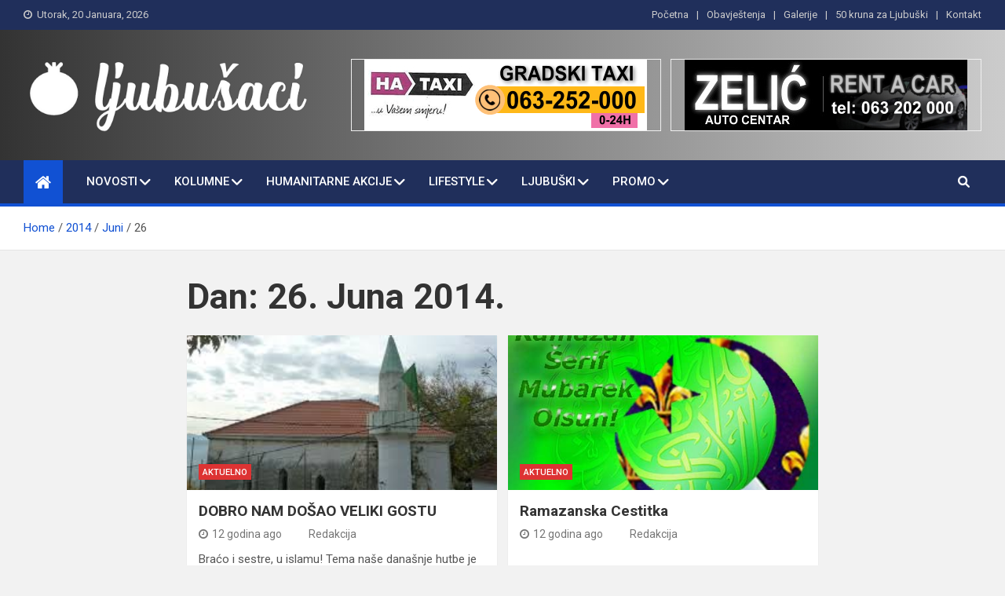

--- FILE ---
content_type: text/html; charset=UTF-8
request_url: https://ljubusaci.com/2014/06/26/
body_size: 11871
content:
<!doctype html>
<html lang="bs-BA">
<head>
	<meta charset="UTF-8">
	<meta name="viewport" content="width=device-width, initial-scale=1, shrink-to-fit=no">
	<link rel="profile" href="https://gmpg.org/xfn/11">

	<title>26 Juna, 2014 &#8211; Ljubušaci</title>
<meta name='robots' content='max-image-preview:large' />
<link rel='dns-prefetch' href='//fonts.googleapis.com' />
<link rel='dns-prefetch' href='//m9m6e2w5.stackpathcdn.com' />
<link rel='dns-prefetch' href='//cdn.shareaholic.net' />
<link rel='dns-prefetch' href='//www.shareaholic.net' />
<link rel='dns-prefetch' href='//analytics.shareaholic.com' />
<link rel='dns-prefetch' href='//recs.shareaholic.com' />
<link rel='dns-prefetch' href='//partner.shareaholic.com' />
<link rel="alternate" type="application/rss+xml" title="Ljubušaci &raquo; novosti" href="https://ljubusaci.com/feed/" />
<!-- Shareaholic - https://www.shareaholic.com -->
<link rel='preload' href='//cdn.shareaholic.net/assets/pub/shareaholic.js' as='script'/>
<script data-no-minify='1' data-cfasync='false'>
_SHR_SETTINGS = {"endpoints":{"local_recs_url":"https:\/\/ljubusaci.com\/wp-admin\/admin-ajax.php?action=shareaholic_permalink_related","ajax_url":"https:\/\/ljubusaci.com\/wp-admin\/admin-ajax.php","share_counts_url":"https:\/\/ljubusaci.com\/wp-admin\/admin-ajax.php?action=shareaholic_share_counts_api"},"site_id":"57ea9eeacc57f30cf0157991f9986350"};
</script>
<script data-no-minify='1' data-cfasync='false' src='//cdn.shareaholic.net/assets/pub/shareaholic.js' data-shr-siteid='57ea9eeacc57f30cf0157991f9986350' async ></script>

<!-- Shareaholic Content Tags -->
<meta name='shareaholic:site_name' content='Ljubušaci' />
<meta name='shareaholic:language' content='bs-BA' />
<meta name='shareaholic:article_visibility' content='private' />
<meta name='shareaholic:site_id' content='57ea9eeacc57f30cf0157991f9986350' />
<meta name='shareaholic:wp_version' content='9.7.7' />

<!-- Shareaholic Content Tags End -->
<script>
window._wpemojiSettings = {"baseUrl":"https:\/\/s.w.org\/images\/core\/emoji\/14.0.0\/72x72\/","ext":".png","svgUrl":"https:\/\/s.w.org\/images\/core\/emoji\/14.0.0\/svg\/","svgExt":".svg","source":{"concatemoji":"https:\/\/ljubusaci.com\/wp-includes\/js\/wp-emoji-release.min.js?ver=6.2.8"}};
/*! This file is auto-generated */
!function(e,a,t){var n,r,o,i=a.createElement("canvas"),p=i.getContext&&i.getContext("2d");function s(e,t){p.clearRect(0,0,i.width,i.height),p.fillText(e,0,0);e=i.toDataURL();return p.clearRect(0,0,i.width,i.height),p.fillText(t,0,0),e===i.toDataURL()}function c(e){var t=a.createElement("script");t.src=e,t.defer=t.type="text/javascript",a.getElementsByTagName("head")[0].appendChild(t)}for(o=Array("flag","emoji"),t.supports={everything:!0,everythingExceptFlag:!0},r=0;r<o.length;r++)t.supports[o[r]]=function(e){if(p&&p.fillText)switch(p.textBaseline="top",p.font="600 32px Arial",e){case"flag":return s("\ud83c\udff3\ufe0f\u200d\u26a7\ufe0f","\ud83c\udff3\ufe0f\u200b\u26a7\ufe0f")?!1:!s("\ud83c\uddfa\ud83c\uddf3","\ud83c\uddfa\u200b\ud83c\uddf3")&&!s("\ud83c\udff4\udb40\udc67\udb40\udc62\udb40\udc65\udb40\udc6e\udb40\udc67\udb40\udc7f","\ud83c\udff4\u200b\udb40\udc67\u200b\udb40\udc62\u200b\udb40\udc65\u200b\udb40\udc6e\u200b\udb40\udc67\u200b\udb40\udc7f");case"emoji":return!s("\ud83e\udef1\ud83c\udffb\u200d\ud83e\udef2\ud83c\udfff","\ud83e\udef1\ud83c\udffb\u200b\ud83e\udef2\ud83c\udfff")}return!1}(o[r]),t.supports.everything=t.supports.everything&&t.supports[o[r]],"flag"!==o[r]&&(t.supports.everythingExceptFlag=t.supports.everythingExceptFlag&&t.supports[o[r]]);t.supports.everythingExceptFlag=t.supports.everythingExceptFlag&&!t.supports.flag,t.DOMReady=!1,t.readyCallback=function(){t.DOMReady=!0},t.supports.everything||(n=function(){t.readyCallback()},a.addEventListener?(a.addEventListener("DOMContentLoaded",n,!1),e.addEventListener("load",n,!1)):(e.attachEvent("onload",n),a.attachEvent("onreadystatechange",function(){"complete"===a.readyState&&t.readyCallback()})),(e=t.source||{}).concatemoji?c(e.concatemoji):e.wpemoji&&e.twemoji&&(c(e.twemoji),c(e.wpemoji)))}(window,document,window._wpemojiSettings);
</script>
<style>
img.wp-smiley,
img.emoji {
	display: inline !important;
	border: none !important;
	box-shadow: none !important;
	height: 1em !important;
	width: 1em !important;
	margin: 0 0.07em !important;
	vertical-align: -0.1em !important;
	background: none !important;
	padding: 0 !important;
}
</style>
	<link rel='stylesheet' id='kento-like-post-style-css' href='https://ljubusaci.com/wp-content/plugins/kento-post-view-counter/css/style.css?ver=6.2.8' media='all' />
<link rel='stylesheet' id='kento-like-post-date-style-css' href='https://ljubusaci.com/wp-content/plugins/kento-post-view-counter/css/jquery-ui.css?ver=6.2.8' media='all' />
<link rel='stylesheet' id='wp-block-library-css' href='https://ljubusaci.com/wp-includes/css/dist/block-library/style.min.css?ver=6.2.8' media='all' />
<link rel='stylesheet' id='classic-theme-styles-css' href='https://ljubusaci.com/wp-includes/css/classic-themes.min.css?ver=6.2.8' media='all' />
<style id='global-styles-inline-css'>
body{--wp--preset--color--black: #000000;--wp--preset--color--cyan-bluish-gray: #abb8c3;--wp--preset--color--white: #ffffff;--wp--preset--color--pale-pink: #f78da7;--wp--preset--color--vivid-red: #cf2e2e;--wp--preset--color--luminous-vivid-orange: #ff6900;--wp--preset--color--luminous-vivid-amber: #fcb900;--wp--preset--color--light-green-cyan: #7bdcb5;--wp--preset--color--vivid-green-cyan: #00d084;--wp--preset--color--pale-cyan-blue: #8ed1fc;--wp--preset--color--vivid-cyan-blue: #0693e3;--wp--preset--color--vivid-purple: #9b51e0;--wp--preset--gradient--vivid-cyan-blue-to-vivid-purple: linear-gradient(135deg,rgba(6,147,227,1) 0%,rgb(155,81,224) 100%);--wp--preset--gradient--light-green-cyan-to-vivid-green-cyan: linear-gradient(135deg,rgb(122,220,180) 0%,rgb(0,208,130) 100%);--wp--preset--gradient--luminous-vivid-amber-to-luminous-vivid-orange: linear-gradient(135deg,rgba(252,185,0,1) 0%,rgba(255,105,0,1) 100%);--wp--preset--gradient--luminous-vivid-orange-to-vivid-red: linear-gradient(135deg,rgba(255,105,0,1) 0%,rgb(207,46,46) 100%);--wp--preset--gradient--very-light-gray-to-cyan-bluish-gray: linear-gradient(135deg,rgb(238,238,238) 0%,rgb(169,184,195) 100%);--wp--preset--gradient--cool-to-warm-spectrum: linear-gradient(135deg,rgb(74,234,220) 0%,rgb(151,120,209) 20%,rgb(207,42,186) 40%,rgb(238,44,130) 60%,rgb(251,105,98) 80%,rgb(254,248,76) 100%);--wp--preset--gradient--blush-light-purple: linear-gradient(135deg,rgb(255,206,236) 0%,rgb(152,150,240) 100%);--wp--preset--gradient--blush-bordeaux: linear-gradient(135deg,rgb(254,205,165) 0%,rgb(254,45,45) 50%,rgb(107,0,62) 100%);--wp--preset--gradient--luminous-dusk: linear-gradient(135deg,rgb(255,203,112) 0%,rgb(199,81,192) 50%,rgb(65,88,208) 100%);--wp--preset--gradient--pale-ocean: linear-gradient(135deg,rgb(255,245,203) 0%,rgb(182,227,212) 50%,rgb(51,167,181) 100%);--wp--preset--gradient--electric-grass: linear-gradient(135deg,rgb(202,248,128) 0%,rgb(113,206,126) 100%);--wp--preset--gradient--midnight: linear-gradient(135deg,rgb(2,3,129) 0%,rgb(40,116,252) 100%);--wp--preset--duotone--dark-grayscale: url('#wp-duotone-dark-grayscale');--wp--preset--duotone--grayscale: url('#wp-duotone-grayscale');--wp--preset--duotone--purple-yellow: url('#wp-duotone-purple-yellow');--wp--preset--duotone--blue-red: url('#wp-duotone-blue-red');--wp--preset--duotone--midnight: url('#wp-duotone-midnight');--wp--preset--duotone--magenta-yellow: url('#wp-duotone-magenta-yellow');--wp--preset--duotone--purple-green: url('#wp-duotone-purple-green');--wp--preset--duotone--blue-orange: url('#wp-duotone-blue-orange');--wp--preset--font-size--small: 13px;--wp--preset--font-size--medium: 20px;--wp--preset--font-size--large: 36px;--wp--preset--font-size--x-large: 42px;--wp--preset--spacing--20: 0.44rem;--wp--preset--spacing--30: 0.67rem;--wp--preset--spacing--40: 1rem;--wp--preset--spacing--50: 1.5rem;--wp--preset--spacing--60: 2.25rem;--wp--preset--spacing--70: 3.38rem;--wp--preset--spacing--80: 5.06rem;--wp--preset--shadow--natural: 6px 6px 9px rgba(0, 0, 0, 0.2);--wp--preset--shadow--deep: 12px 12px 50px rgba(0, 0, 0, 0.4);--wp--preset--shadow--sharp: 6px 6px 0px rgba(0, 0, 0, 0.2);--wp--preset--shadow--outlined: 6px 6px 0px -3px rgba(255, 255, 255, 1), 6px 6px rgba(0, 0, 0, 1);--wp--preset--shadow--crisp: 6px 6px 0px rgba(0, 0, 0, 1);}:where(.is-layout-flex){gap: 0.5em;}body .is-layout-flow > .alignleft{float: left;margin-inline-start: 0;margin-inline-end: 2em;}body .is-layout-flow > .alignright{float: right;margin-inline-start: 2em;margin-inline-end: 0;}body .is-layout-flow > .aligncenter{margin-left: auto !important;margin-right: auto !important;}body .is-layout-constrained > .alignleft{float: left;margin-inline-start: 0;margin-inline-end: 2em;}body .is-layout-constrained > .alignright{float: right;margin-inline-start: 2em;margin-inline-end: 0;}body .is-layout-constrained > .aligncenter{margin-left: auto !important;margin-right: auto !important;}body .is-layout-constrained > :where(:not(.alignleft):not(.alignright):not(.alignfull)){max-width: var(--wp--style--global--content-size);margin-left: auto !important;margin-right: auto !important;}body .is-layout-constrained > .alignwide{max-width: var(--wp--style--global--wide-size);}body .is-layout-flex{display: flex;}body .is-layout-flex{flex-wrap: wrap;align-items: center;}body .is-layout-flex > *{margin: 0;}:where(.wp-block-columns.is-layout-flex){gap: 2em;}.has-black-color{color: var(--wp--preset--color--black) !important;}.has-cyan-bluish-gray-color{color: var(--wp--preset--color--cyan-bluish-gray) !important;}.has-white-color{color: var(--wp--preset--color--white) !important;}.has-pale-pink-color{color: var(--wp--preset--color--pale-pink) !important;}.has-vivid-red-color{color: var(--wp--preset--color--vivid-red) !important;}.has-luminous-vivid-orange-color{color: var(--wp--preset--color--luminous-vivid-orange) !important;}.has-luminous-vivid-amber-color{color: var(--wp--preset--color--luminous-vivid-amber) !important;}.has-light-green-cyan-color{color: var(--wp--preset--color--light-green-cyan) !important;}.has-vivid-green-cyan-color{color: var(--wp--preset--color--vivid-green-cyan) !important;}.has-pale-cyan-blue-color{color: var(--wp--preset--color--pale-cyan-blue) !important;}.has-vivid-cyan-blue-color{color: var(--wp--preset--color--vivid-cyan-blue) !important;}.has-vivid-purple-color{color: var(--wp--preset--color--vivid-purple) !important;}.has-black-background-color{background-color: var(--wp--preset--color--black) !important;}.has-cyan-bluish-gray-background-color{background-color: var(--wp--preset--color--cyan-bluish-gray) !important;}.has-white-background-color{background-color: var(--wp--preset--color--white) !important;}.has-pale-pink-background-color{background-color: var(--wp--preset--color--pale-pink) !important;}.has-vivid-red-background-color{background-color: var(--wp--preset--color--vivid-red) !important;}.has-luminous-vivid-orange-background-color{background-color: var(--wp--preset--color--luminous-vivid-orange) !important;}.has-luminous-vivid-amber-background-color{background-color: var(--wp--preset--color--luminous-vivid-amber) !important;}.has-light-green-cyan-background-color{background-color: var(--wp--preset--color--light-green-cyan) !important;}.has-vivid-green-cyan-background-color{background-color: var(--wp--preset--color--vivid-green-cyan) !important;}.has-pale-cyan-blue-background-color{background-color: var(--wp--preset--color--pale-cyan-blue) !important;}.has-vivid-cyan-blue-background-color{background-color: var(--wp--preset--color--vivid-cyan-blue) !important;}.has-vivid-purple-background-color{background-color: var(--wp--preset--color--vivid-purple) !important;}.has-black-border-color{border-color: var(--wp--preset--color--black) !important;}.has-cyan-bluish-gray-border-color{border-color: var(--wp--preset--color--cyan-bluish-gray) !important;}.has-white-border-color{border-color: var(--wp--preset--color--white) !important;}.has-pale-pink-border-color{border-color: var(--wp--preset--color--pale-pink) !important;}.has-vivid-red-border-color{border-color: var(--wp--preset--color--vivid-red) !important;}.has-luminous-vivid-orange-border-color{border-color: var(--wp--preset--color--luminous-vivid-orange) !important;}.has-luminous-vivid-amber-border-color{border-color: var(--wp--preset--color--luminous-vivid-amber) !important;}.has-light-green-cyan-border-color{border-color: var(--wp--preset--color--light-green-cyan) !important;}.has-vivid-green-cyan-border-color{border-color: var(--wp--preset--color--vivid-green-cyan) !important;}.has-pale-cyan-blue-border-color{border-color: var(--wp--preset--color--pale-cyan-blue) !important;}.has-vivid-cyan-blue-border-color{border-color: var(--wp--preset--color--vivid-cyan-blue) !important;}.has-vivid-purple-border-color{border-color: var(--wp--preset--color--vivid-purple) !important;}.has-vivid-cyan-blue-to-vivid-purple-gradient-background{background: var(--wp--preset--gradient--vivid-cyan-blue-to-vivid-purple) !important;}.has-light-green-cyan-to-vivid-green-cyan-gradient-background{background: var(--wp--preset--gradient--light-green-cyan-to-vivid-green-cyan) !important;}.has-luminous-vivid-amber-to-luminous-vivid-orange-gradient-background{background: var(--wp--preset--gradient--luminous-vivid-amber-to-luminous-vivid-orange) !important;}.has-luminous-vivid-orange-to-vivid-red-gradient-background{background: var(--wp--preset--gradient--luminous-vivid-orange-to-vivid-red) !important;}.has-very-light-gray-to-cyan-bluish-gray-gradient-background{background: var(--wp--preset--gradient--very-light-gray-to-cyan-bluish-gray) !important;}.has-cool-to-warm-spectrum-gradient-background{background: var(--wp--preset--gradient--cool-to-warm-spectrum) !important;}.has-blush-light-purple-gradient-background{background: var(--wp--preset--gradient--blush-light-purple) !important;}.has-blush-bordeaux-gradient-background{background: var(--wp--preset--gradient--blush-bordeaux) !important;}.has-luminous-dusk-gradient-background{background: var(--wp--preset--gradient--luminous-dusk) !important;}.has-pale-ocean-gradient-background{background: var(--wp--preset--gradient--pale-ocean) !important;}.has-electric-grass-gradient-background{background: var(--wp--preset--gradient--electric-grass) !important;}.has-midnight-gradient-background{background: var(--wp--preset--gradient--midnight) !important;}.has-small-font-size{font-size: var(--wp--preset--font-size--small) !important;}.has-medium-font-size{font-size: var(--wp--preset--font-size--medium) !important;}.has-large-font-size{font-size: var(--wp--preset--font-size--large) !important;}.has-x-large-font-size{font-size: var(--wp--preset--font-size--x-large) !important;}
.wp-block-navigation a:where(:not(.wp-element-button)){color: inherit;}
:where(.wp-block-columns.is-layout-flex){gap: 2em;}
.wp-block-pullquote{font-size: 1.5em;line-height: 1.6;}
</style>
<link rel='stylesheet' id='contact-form-7-css' href='https://ljubusaci.com/wp-content/plugins/contact-form-7/includes/css/styles.css?ver=5.7.6' media='all' />
<link rel='stylesheet' id='ssb-front-css-css' href='https://ljubusaci.com/wp-content/plugins/simple-social-buttons/assets/css/front.css?ver=4.1.1' media='all' />
<link rel='stylesheet' id='bootstrap-style-css' href='https://ljubusaci.com/wp-content/themes/magazinenp/assets/vendor/bootstrap/css/bootstrap.min.css?ver=4.0.0' media='all' />
<link rel='stylesheet' id='font-awesome-style-css' href='https://ljubusaci.com/wp-content/themes/magazinenp/assets/vendor/font-awesome/css/font-awesome.css?ver=6.2.8' media='all' />
<link rel='stylesheet' id='magazinenp-google-fonts-css' href='//fonts.googleapis.com/css?family=Roboto%3A100%2C300%2C300i%2C400%2C400i%2C500%2C500i%2C700%2C700i&#038;ver=6.2.8' media='all' />
<link rel='stylesheet' id='owl-carousel-css' href='https://ljubusaci.com/wp-content/themes/magazinenp/assets/vendor/owl-carousel/owl.carousel.min.css?ver=2.3.4' media='all' />
<link rel='stylesheet' id='magazinenp-main-style-css' href='https://ljubusaci.com/wp-content/themes/magazinenp/assets/css/magazinenp.css?ver=1.1.13' media='all' />
<link rel='stylesheet' id='magazinenp-style-css' href='https://ljubusaci.com/wp-content/themes/magazinenp/style.css?ver=6.2.8' media='all' />
<script src='https://ljubusaci.com/wp-includes/js/jquery/jquery.min.js?ver=3.6.4' id='jquery-core-js'></script>
<script src='https://ljubusaci.com/wp-includes/js/jquery/jquery-migrate.min.js?ver=3.4.0' id='jquery-migrate-js'></script>
<script id='jquery-js-after'>
jQuery(document).ready(function() {
	jQuery(".9065eb46c6203cfa08d0275a8af06251").click(function() {
		jQuery.post(
			"https://ljubusaci.com/wp-admin/admin-ajax.php", {
				"action": "quick_adsense_onpost_ad_click",
				"quick_adsense_onpost_ad_index": jQuery(this).attr("data-index"),
				"quick_adsense_nonce": "49964b7f1c",
			}, function(response) { }
		);
	});
});
</script>
<script id='kento_pvc_js-js-extra'>
var kento_pvc_ajax = {"kento_pvc_ajaxurl":"https:\/\/ljubusaci.com\/wp-admin\/admin-ajax.php"};
</script>
<script src='https://ljubusaci.com/wp-content/plugins/kento-post-view-counter/js/kento-pvc.js?ver=6.2.8' id='kento_pvc_js-js'></script>
<script src='https://ljubusaci.com/wp-content/plugins/kento-post-view-counter/js/google-chart-jsapi.js?ver=6.2.8' id='google-chart-jsapi-js'></script>
<script src='https://ljubusaci.com/wp-content/plugins/simple-social-buttons/assets/js/frontend-blocks.js?ver=4.1.1' id='ssb-blocks-front-js-js'></script>
<script id='ssb-front-js-js-extra'>
var SSB = {"ajax_url":"https:\/\/ljubusaci.com\/wp-admin\/admin-ajax.php","fb_share_nonce":"2687f69ccd"};
</script>
<script src='https://ljubusaci.com/wp-content/plugins/simple-social-buttons/assets/js/front.js?ver=4.1.1' id='ssb-front-js-js'></script>
<link rel="https://api.w.org/" href="https://ljubusaci.com/wp-json/" /><link rel="EditURI" type="application/rsd+xml" title="RSD" href="https://ljubusaci.com/xmlrpc.php?rsd" />
<link rel="wlwmanifest" type="application/wlwmanifest+xml" href="https://ljubusaci.com/wp-includes/wlwmanifest.xml" />
<meta name="generator" content="WordPress 6.2.8" />
<script async src="https://pagead2.googlesyndication.com/pagead/js/adsbygoogle.js?client=ca-pub-4737186689443550" crossorigin="anonymous"></script> <style media="screen">

		.simplesocialbuttons.simplesocialbuttons_inline .ssb-fb-like {
	  margin: ;
	}
		 /*inline margin*/
	
	
	
	
	
		.simplesocialbuttons.simplesocialbuttons_inline.simplesocial-round-icon button{
	  margin: ;
	}

	
			 /*margin-digbar*/

	
	
	
	
	
	
	
</style>

<!-- Open Graph Meta Tags generated by Simple Social Buttons 4.1.1 -->
<meta property="og:title" content="DOBRO NAM DOŠAO VELIKI GOSTU - Ljubušaci" />
<meta property="og:description" content="Braćo i sestre, u islamu! Tema naše današnje hutbe je Dobro nam došao veliki gostu! Ista je sama po sebi određena, obzirom da sa akšamom i teravih-namazom danas inša-Allah ulazimo u mubarek mjesec ramazan, mjesec: Allahove, subhanehu ve te'ala, neizmjerne milosti, mjesec Kur'ana, koji je „uputa svjetovima“, Noći Kadra, koja je vrijednija od hiljadu mjeseci, bitke na Bedru, oslobađanja" />
<meta property="og:url" content="https://ljubusaci.com/2014/06/26/dobro-nam-dosao-veliki-gostu/" />
<meta property="og:site_name" content="Ljubušaci" />
<meta property="og:image" content="https://ljubusaci.com/wp-content/uploads/2014/06/goyul.jpg" />
<meta name="twitter:card" content="summary_large_image" />
<meta name="twitter:description" content="Braćo i sestre, u islamu! Tema naše današnje hutbe je Dobro nam došao veliki gostu! Ista je sama po sebi određena, obzirom da sa akšamom i teravih-namazom danas inša-Allah ulazimo u mubarek mjesec ramazan, mjesec: Allahove, subhanehu ve te'ala, neizmjerne milosti, mjesec Kur'ana, koji je „uputa svjetovima“, Noći Kadra, koja je vrijednija od hiljadu mjeseci, bitke na Bedru, oslobađanja" />
<meta name="twitter:title" content="DOBRO NAM DOŠAO VELIKI GOSTU - Ljubušaci" />
<meta property="twitter:image" content="https://ljubusaci.com/wp-content/uploads/2014/06/goyul.jpg" />

        <style class="magazinenp-dynamic-css">

            .mnp-category-item.mnp-cat-17{background-color:#dd3333!important}.mnp-category-item.mnp-cat-17:hover{background-color:#ab0101!important}.mnp-category-item.mnp-cat-18{background-color:#b5af19!important}.mnp-category-item.mnp-cat-18:hover{background-color:#837d00!important}.mnp-category-item.mnp-cat-19{background-color:#9e3900!important}.mnp-category-item.mnp-cat-19:hover{background-color:#6c0700!important}.mnp-category-item.mnp-cat-20{background-color:#385919!important}.mnp-category-item.mnp-cat-20:hover{background-color:#062700!important}.mnp-category-item.mnp-cat-12{background-color:#000000!important}.mnp-category-item.mnp-cat-12:hover{background-color:#000000!important}.mnp-category-item.mnp-cat-21{background-color:#dd9933!important}.mnp-category-item.mnp-cat-21:hover{background-color:#ab6701!important}.mnp-category-item.mnp-cat-55{background-color:#058985!important}.mnp-category-item.mnp-cat-55:hover{background-color:#005753!important}.mnp-category-item.mnp-cat-22{background-color:#757575!important}.mnp-category-item.mnp-cat-22:hover{background-color:#434343!important}.mnp-category-item.mnp-cat-4{background-color:#21aad3!important}.mnp-category-item.mnp-cat-4:hover{background-color:#0078a1!important}.mnp-category-item.mnp-cat-23{background-color:#451172!important}.mnp-category-item.mnp-cat-23:hover{background-color:#130040!important}.mnp-category-item.mnp-cat-70{background-color:#e27434!important}.mnp-category-item.mnp-cat-70:hover{background-color:#b04202!important}.mnp-category-item.mnp-cat-13{background-color:#006363!important}.mnp-category-item.mnp-cat-13:hover{background-color:#003131!important}.mnp-category-item.mnp-cat-16{background-color:#3980bf!important}.mnp-category-item.mnp-cat-16:hover{background-color:#074e8d!important}
        </style>

        		<style>
						.site-title,
			.site-description {
				position: absolute;
				clip: rect(1px, 1px, 1px, 1px);
			}

					</style>
		<style id="sccss">.mnp-mid-header, .mnp-mid-header.mid-header-bg-enable {
    background-color: white;
}
.entry-title, .featured-section .featured-slider .post-block .entry-title, .page-title {
    font-size: 32px;
}

.featured-section .featured-slider .post-block .entry-header {
  background-color: #00000069;
}
.featured-section .mnp-post-boxed.inlined, .featured-section .post-block .entry-header {

  background-color: #112c6c5e;
}
.entry-content p {
    margin-bottom: 35px;
}

.single-post .entry-content p {
    color: #121212;
    font: 19px Telex;
    line-height: 1.7;
    word-wrap: break-word;
}


/* Enter Your Custom CSS Here */
.no-slide-ban-content .caption-title {
    font-size: 16px;
    background-color: rgba(0, 0, 0, 0.5);
    padding: 4px;
  margin-bottom: 0px;
}
.page-header .page-title {
    font-size: 45px;
}
/*
.lSSlideOuter .lSGallery li, .lSSlideOuter .lightSlider > * {
    background: white;
}
.hot-news-wrap .news-title-wrap {
    padding: 10px 5px 10px 15px;
}
*/
.hot-news-slider {
    border-bottom: 1px solid #6d6d6d;
    padding: 17px 0;
    border-top: 1px solid #6d6d6d;
}

.page-template-template-home .site-content {
    margin-top: 5px;
}
.news-block.first-large {
    padding: 7px;
    width: 50%;
    background: #EEEEEE;
  border: 1px solid #6d6d6d;
}
.first-large .news-content {
    margin-top: 15px;
    padding: 10px;
}
#media_image-8 {
    background: #007A3D!important;
    padding: 7px 0px 2px 0px;
}</style></head>

<body data-rsssl=1 class="archive date wp-custom-logo theme-body group-blog title-style4 magazinenp-image-hover-effect-theme_default nosidebar full_width_content_layout hfeed">

<svg xmlns="http://www.w3.org/2000/svg" viewBox="0 0 0 0" width="0" height="0" focusable="false" role="none" style="visibility: hidden; position: absolute; left: -9999px; overflow: hidden;" ><defs><filter id="wp-duotone-dark-grayscale"><feColorMatrix color-interpolation-filters="sRGB" type="matrix" values=" .299 .587 .114 0 0 .299 .587 .114 0 0 .299 .587 .114 0 0 .299 .587 .114 0 0 " /><feComponentTransfer color-interpolation-filters="sRGB" ><feFuncR type="table" tableValues="0 0.49803921568627" /><feFuncG type="table" tableValues="0 0.49803921568627" /><feFuncB type="table" tableValues="0 0.49803921568627" /><feFuncA type="table" tableValues="1 1" /></feComponentTransfer><feComposite in2="SourceGraphic" operator="in" /></filter></defs></svg><svg xmlns="http://www.w3.org/2000/svg" viewBox="0 0 0 0" width="0" height="0" focusable="false" role="none" style="visibility: hidden; position: absolute; left: -9999px; overflow: hidden;" ><defs><filter id="wp-duotone-grayscale"><feColorMatrix color-interpolation-filters="sRGB" type="matrix" values=" .299 .587 .114 0 0 .299 .587 .114 0 0 .299 .587 .114 0 0 .299 .587 .114 0 0 " /><feComponentTransfer color-interpolation-filters="sRGB" ><feFuncR type="table" tableValues="0 1" /><feFuncG type="table" tableValues="0 1" /><feFuncB type="table" tableValues="0 1" /><feFuncA type="table" tableValues="1 1" /></feComponentTransfer><feComposite in2="SourceGraphic" operator="in" /></filter></defs></svg><svg xmlns="http://www.w3.org/2000/svg" viewBox="0 0 0 0" width="0" height="0" focusable="false" role="none" style="visibility: hidden; position: absolute; left: -9999px; overflow: hidden;" ><defs><filter id="wp-duotone-purple-yellow"><feColorMatrix color-interpolation-filters="sRGB" type="matrix" values=" .299 .587 .114 0 0 .299 .587 .114 0 0 .299 .587 .114 0 0 .299 .587 .114 0 0 " /><feComponentTransfer color-interpolation-filters="sRGB" ><feFuncR type="table" tableValues="0.54901960784314 0.98823529411765" /><feFuncG type="table" tableValues="0 1" /><feFuncB type="table" tableValues="0.71764705882353 0.25490196078431" /><feFuncA type="table" tableValues="1 1" /></feComponentTransfer><feComposite in2="SourceGraphic" operator="in" /></filter></defs></svg><svg xmlns="http://www.w3.org/2000/svg" viewBox="0 0 0 0" width="0" height="0" focusable="false" role="none" style="visibility: hidden; position: absolute; left: -9999px; overflow: hidden;" ><defs><filter id="wp-duotone-blue-red"><feColorMatrix color-interpolation-filters="sRGB" type="matrix" values=" .299 .587 .114 0 0 .299 .587 .114 0 0 .299 .587 .114 0 0 .299 .587 .114 0 0 " /><feComponentTransfer color-interpolation-filters="sRGB" ><feFuncR type="table" tableValues="0 1" /><feFuncG type="table" tableValues="0 0.27843137254902" /><feFuncB type="table" tableValues="0.5921568627451 0.27843137254902" /><feFuncA type="table" tableValues="1 1" /></feComponentTransfer><feComposite in2="SourceGraphic" operator="in" /></filter></defs></svg><svg xmlns="http://www.w3.org/2000/svg" viewBox="0 0 0 0" width="0" height="0" focusable="false" role="none" style="visibility: hidden; position: absolute; left: -9999px; overflow: hidden;" ><defs><filter id="wp-duotone-midnight"><feColorMatrix color-interpolation-filters="sRGB" type="matrix" values=" .299 .587 .114 0 0 .299 .587 .114 0 0 .299 .587 .114 0 0 .299 .587 .114 0 0 " /><feComponentTransfer color-interpolation-filters="sRGB" ><feFuncR type="table" tableValues="0 0" /><feFuncG type="table" tableValues="0 0.64705882352941" /><feFuncB type="table" tableValues="0 1" /><feFuncA type="table" tableValues="1 1" /></feComponentTransfer><feComposite in2="SourceGraphic" operator="in" /></filter></defs></svg><svg xmlns="http://www.w3.org/2000/svg" viewBox="0 0 0 0" width="0" height="0" focusable="false" role="none" style="visibility: hidden; position: absolute; left: -9999px; overflow: hidden;" ><defs><filter id="wp-duotone-magenta-yellow"><feColorMatrix color-interpolation-filters="sRGB" type="matrix" values=" .299 .587 .114 0 0 .299 .587 .114 0 0 .299 .587 .114 0 0 .299 .587 .114 0 0 " /><feComponentTransfer color-interpolation-filters="sRGB" ><feFuncR type="table" tableValues="0.78039215686275 1" /><feFuncG type="table" tableValues="0 0.94901960784314" /><feFuncB type="table" tableValues="0.35294117647059 0.47058823529412" /><feFuncA type="table" tableValues="1 1" /></feComponentTransfer><feComposite in2="SourceGraphic" operator="in" /></filter></defs></svg><svg xmlns="http://www.w3.org/2000/svg" viewBox="0 0 0 0" width="0" height="0" focusable="false" role="none" style="visibility: hidden; position: absolute; left: -9999px; overflow: hidden;" ><defs><filter id="wp-duotone-purple-green"><feColorMatrix color-interpolation-filters="sRGB" type="matrix" values=" .299 .587 .114 0 0 .299 .587 .114 0 0 .299 .587 .114 0 0 .299 .587 .114 0 0 " /><feComponentTransfer color-interpolation-filters="sRGB" ><feFuncR type="table" tableValues="0.65098039215686 0.40392156862745" /><feFuncG type="table" tableValues="0 1" /><feFuncB type="table" tableValues="0.44705882352941 0.4" /><feFuncA type="table" tableValues="1 1" /></feComponentTransfer><feComposite in2="SourceGraphic" operator="in" /></filter></defs></svg><svg xmlns="http://www.w3.org/2000/svg" viewBox="0 0 0 0" width="0" height="0" focusable="false" role="none" style="visibility: hidden; position: absolute; left: -9999px; overflow: hidden;" ><defs><filter id="wp-duotone-blue-orange"><feColorMatrix color-interpolation-filters="sRGB" type="matrix" values=" .299 .587 .114 0 0 .299 .587 .114 0 0 .299 .587 .114 0 0 .299 .587 .114 0 0 " /><feComponentTransfer color-interpolation-filters="sRGB" ><feFuncR type="table" tableValues="0.098039215686275 1" /><feFuncG type="table" tableValues="0 0.66274509803922" /><feFuncB type="table" tableValues="0.84705882352941 0.41960784313725" /><feFuncA type="table" tableValues="1 1" /></feComponentTransfer><feComposite in2="SourceGraphic" operator="in" /></filter></defs></svg>
<div id="page" class="site">
	<a class="skip-link screen-reader-text" href="#content">Skip to content</a>
	<header id="masthead" class="site-header">
		<div class="mnp-top-header mnp-top-header-nav-on">
    <div class="container">
        <div class="row gutter-10">
                            <div class="col col-sm mnp-date-section">
                    <div class="date">
                        <ul>
                            <li>
                                <i class="mnp-icon fa fa-clock"></i>&nbsp;&nbsp;Utorak, 20 Januara, 2026                            </li>
                        </ul>
                    </div>
                </div>
            
                            <div class="col-md-auto mnp-top-header-nav order-md-2">
                    <button class="mnp-top-header-nav-menu-toggle">Responsive Menu</button>
                    <ul class="clearfix"><li id="menu-item-6309" class="menu-item menu-item-type-custom menu-item-object-custom menu-item-home menu-item-6309"><a href="https://ljubusaci.com">Početna</a></li>
<li id="menu-item-6314" class="menu-item menu-item-type-taxonomy menu-item-object-category menu-item-6314"><a href="https://ljubusaci.com/category/novosti/obavjestenja/">Obavještenja</a></li>
<li id="menu-item-6321" class="menu-item menu-item-type-taxonomy menu-item-object-category menu-item-6321"><a href="https://ljubusaci.com/category/galerije/">Galerije</a></li>
<li id="menu-item-17350" class="menu-item menu-item-type-custom menu-item-object-custom menu-item-17350"><a href="https://ljubusaci.com/2020/05/05/50-kruna-za-ljubuski-uplate-u-2017-i-2018-godini/">50 kruna za Ljubuški</a></li>
<li id="menu-item-6495" class="menu-item menu-item-type-post_type menu-item-object-page menu-item-6495"><a href="https://ljubusaci.com/kontakt/">Kontakt</a></li>
</ul>                </div>
                    </div>
    </div>
</div><div class="mnp-mid-header mid-header-bg-enable mnp-dark-overlay"  style="background-image:url('https://94.130.237.80/plesk-site-preview/ljubusaci.com/https/94.130.237.80/wp-content/uploads/headern2.jpg');">
    <div class="container">
        <div class="row align-items-center">
            <div class="col-lg-4 mnp-branding-wrap">
                <div class="site-branding navbar-brand">
                    <a href="https://ljubusaci.com/" class="custom-logo-link" rel="home"><img width="496" height="142" src="https://ljubusaci.com/wp-content/uploads/logopngwhite1.png" class="custom-logo" alt="Ljubušaci" decoding="async" srcset="https://ljubusaci.com/wp-content/uploads/logopngwhite1.png 496w, https://ljubusaci.com/wp-content/uploads/logopngwhite1-300x86.png 300w" sizes="(max-width: 496px) 100vw, 496px" /></a>                        <h2 class="site-title"><a href="https://ljubusaci.com/"
                                                  rel="home">Ljubušaci</a></h2>
                                            <p class="site-description">Svom voljenom gradu</p>
                                    </div>
            </div>
                            <div class="col-lg-8 navbar-ad-section">
                    <style id="sp_lcp_dynamic_css34007">div#logo-carousel-free-34007.logo-carousel-free .sp-lc-logo{border: 1px solid #efefef;}div#logo-carousel-free-34007.logo-carousel-free .sp-lc-logo:hover{border-color: #16a08b;}@media only screen and (max-width: 576px) {#logo-carousel-free-34007.sp-lc-container .sp-lc-button-prev,#logo-carousel-free-34007.sp-lc-container .sp-lc-button-next {display: none;}#logo-carousel-free-34007.sp-lc-container .sp-lc-pagination .swiper-pagination-bullet {display: none;}} .logo-carousel-free-area#logo-carousel-free-34007{position: relative;}#lcp-preloader-34007{position: absolute;left: 0;top: 0;height: 100%;width: 100%;text-align: center;display: flex;align-items: center;justify-content: center;background: #fff;z-index: 9999;} .logo-carousel-free-area#logo-carousel-free-34007 .sp-logo-carousel-section-title{margin-bottom: 30px;}@media screen and (min-width: 1200px ){.logo-carousel-free-area#logo-carousel-free-34007 .sp-logo-carousel:not([class*="-initialized"]) > .swiper-wrapper {display: flex;width: calc( 100% + 12px );}.logo-carousel-free-area#logo-carousel-free-34007 .sp-logo-carousel:not([class*="-initialized"]) > .swiper-wrapper > .swiper-slide {width: 50%;padding-right: 12px;}}</style><div id='logo-carousel-free-34007' class="logo-carousel-free logo-carousel-free-area sp-lc-container"><div id="lcp-preloader-34007" class="sp-logo-carousel-preloader"><img src="https://ljubusaci.com/wp-content/plugins/logo-carousel-free/admin/assets/images/spinner.svg" alt="loader-image"/></div><div id="sp-logo-carousel-id-34007" class="swiper-container sp-logo-carousel lcp-preloader" dir="ltr"  data-carousel='{ "speed":600,"spaceBetween": 12, "autoplay": true, "infinite":true, "autoplay_speed": 3000, "stop_onHover": true, "pagination": false, "navigation": false, "MobileNav": false, "MobilePagi": false, "simulateTouch": true,"freeMode": false, "allowTouchMove": true, "slidesPerView": { "lg_desktop": 2, "desktop": 2, "tablet": 2, "mobile": 1, "mobile_landscape": 1 } }'><div class="swiper-wrapper"><div class="swiper-slide"><div class="sp-lc-logo"><img src="https://ljubusaci.com/wp-content/uploads/2018/01/hataxi1.jpg" title="" alt="Test1" width="360" height="90" class="sp-lc-image skip-lazy"></div></div><div class="swiper-slide"><div class="sp-lc-logo"><img src="https://ljubusaci.com/wp-content/uploads/2018/01/zelic1.jpg" title="" alt="Zelic Rent A Car" width="360" height="90" class="sp-lc-image skip-lazy"></div></div><div class="swiper-slide"><div class="sp-lc-logo"><img src="https://ljubusaci.com/wp-content/uploads/50krunazaljubuski1.png" title="" alt="50 Kruna Za Ljubuski" width="360" height="90" class="sp-lc-image skip-lazy"></div></div><div class="swiper-slide"><div class="sp-lc-logo"><img src="https://ljubusaci.com/wp-content/uploads/zlatnidan2.png" title="" alt="Zlatni Dan" width="360" height="90" class="sp-lc-image skip-lazy"></div></div><div class="swiper-slide"><div class="sp-lc-logo"><img src="https://ljubusaci.com/wp-content/uploads/rejjan1.png" title="" alt="Pogrebno Drustvo Rejjan" width="360" height="90" class="sp-lc-image skip-lazy"></div></div></div></div></div>                </div>
                    </div>
    </div>
</div>
<nav class="mnp-bottom-header navbar navbar-expand-lg d-block mnp-sticky1">
	<div class="navigation-bar">
		<div class="navigation-bar-top">
			<div class="container">
									<div class="mnp-home-icon"><a href="https://ljubusaci.com/" rel="home"><i
								class="fa fa-home"></i></a></div>

				
				<button class="navbar-toggler menu-toggle collapsed" type="button" data-toggle="collapse"
						data-target="#navbarCollapse" aria-controls="navbarCollapse" aria-expanded="false"
						aria-label="Toggle navigation"></button>
									<button class="search-toggle"></button>
							</div>

			<div class="search-bar">
				<div class="container">
					<div id="magazinenp-search-block" class="search-block off">
						<form action="https://ljubusaci.com/" method="get" class="search-form">
	<label class="assistive-text"> Search </label>
	<div class="input-group">
		<input type="search" value="" placeholder="Search" class="form-control s" name="s">
		<div class="input-group-prepend">
			<button class="btn btn-theme">Search</button>
		</div>
	</div>
</form>
					</div>
				</div>
			</div>
		</div>
		<div class="navbar-main">
			<div class="container">
									<div class="mnp-home-icon"><a href="https://ljubusaci.com/" rel="home"><i
								class="fa fa-home"></i></a></div>

								<div class="collapse navbar-collapse" id="navbarCollapse">
					<div id="site-navigation"
						 class="main-navigation nav-uppercase"
						 role="navigation">
						<ul class="nav-menu navbar-nav d-lg-block"><li id="menu-item-6369" class="menu-item menu-item-type-taxonomy menu-item-object-category menu-item-has-children menu-item-6369"><a href="https://ljubusaci.com/category/novosti/">Novosti</a>
<ul class="sub-menu">
	<li id="menu-item-6370" class="menu-item menu-item-type-taxonomy menu-item-object-category menu-item-6370"><a href="https://ljubusaci.com/category/novosti/aktuelno/">Aktuelno</a></li>
	<li id="menu-item-6371" class="menu-item menu-item-type-taxonomy menu-item-object-category menu-item-6371"><a href="https://ljubusaci.com/category/novosti/historija/">Historija</a></li>
	<li id="menu-item-6372" class="menu-item menu-item-type-taxonomy menu-item-object-category menu-item-6372"><a href="https://ljubusaci.com/category/novosti/humanitarne-akcije/">Humanitarne Akcije</a></li>
	<li id="menu-item-6373" class="menu-item menu-item-type-taxonomy menu-item-object-category menu-item-6373"><a href="https://ljubusaci.com/category/novosti/humanitarni-blok/">Humanitarni blok</a></li>
	<li id="menu-item-6374" class="menu-item menu-item-type-taxonomy menu-item-object-category menu-item-6374"><a href="https://ljubusaci.com/category/novosti/iz-ljubuske-proslosti/">Iz Ljubuške prošlosti</a></li>
	<li id="menu-item-6375" class="menu-item menu-item-type-taxonomy menu-item-object-category menu-item-6375"><a href="https://ljubusaci.com/category/novosti/knjizevni-kutak/">Književni kutak</a></li>
	<li id="menu-item-6376" class="menu-item menu-item-type-taxonomy menu-item-object-category menu-item-6376"><a href="https://ljubusaci.com/category/novosti/ljubusaci-sirom-svijeta/">Ljubušaci širom svijeta</a></li>
	<li id="menu-item-6377" class="menu-item menu-item-type-taxonomy menu-item-object-category menu-item-6377"><a href="https://ljubusaci.com/category/novosti/ljubuski-u-tisku/">Ljubuški u Tisku</a></li>
	<li id="menu-item-6379" class="menu-item menu-item-type-taxonomy menu-item-object-category menu-item-6379"><a href="https://ljubusaci.com/category/novosti/obavjestenja/">Obavještenja</a></li>
</ul>
</li>
<li id="menu-item-6344" class="menu-item menu-item-type-taxonomy menu-item-object-category menu-item-has-children menu-item-6344"><a href="https://ljubusaci.com/category/kolumne/">Kolumne</a>
<ul class="sub-menu">
	<li id="menu-item-11058" class="menu-item menu-item-type-taxonomy menu-item-object-category menu-item-11058"><a href="https://ljubusaci.com/category/kolumne/admir-delalic/">Admir Delalić</a></li>
	<li id="menu-item-6346" class="menu-item menu-item-type-taxonomy menu-item-object-category menu-item-6346"><a href="https://ljubusaci.com/category/kolumne/ante-granic/">Ante Granić</a></li>
	<li id="menu-item-11004" class="menu-item menu-item-type-taxonomy menu-item-object-category menu-item-11004"><a href="https://ljubusaci.com/category/kolumne/emina-jakic/">Emina Jakić</a></li>
	<li id="menu-item-6347" class="menu-item menu-item-type-taxonomy menu-item-object-category menu-item-6347"><a href="https://ljubusaci.com/category/kolumne/esad-sadikovic/">Esad Sadiković</a></li>
	<li id="menu-item-11006" class="menu-item menu-item-type-taxonomy menu-item-object-category menu-item-11006"><a href="https://ljubusaci.com/category/kolumne/faruk-jakic/">Faruk Jakić</a></li>
	<li id="menu-item-6348" class="menu-item menu-item-type-taxonomy menu-item-object-category menu-item-6348"><a href="https://ljubusaci.com/category/kolumne/halid-sadikovic/">Halid Sadiković</a></li>
	<li id="menu-item-6349" class="menu-item menu-item-type-taxonomy menu-item-object-category menu-item-6349"><a href="https://ljubusaci.com/category/kolumne/kemal-mahic/">Kemal Mahić</a></li>
	<li id="menu-item-11009" class="menu-item menu-item-type-taxonomy menu-item-object-category menu-item-11009"><a href="https://ljubusaci.com/category/kolumne/mithad-muminagic/">Mithad Muminagic</a></li>
	<li id="menu-item-6350" class="menu-item menu-item-type-taxonomy menu-item-object-category menu-item-6350"><a href="https://ljubusaci.com/category/kolumne/munib-delalic/">Munib Delalić</a></li>
	<li id="menu-item-11011" class="menu-item menu-item-type-taxonomy menu-item-object-category menu-item-11011"><a href="https://ljubusaci.com/category/kolumne/naida-sekic/">Naida Sekic</a></li>
</ul>
</li>
<li id="menu-item-6360" class="menu-item menu-item-type-taxonomy menu-item-object-category menu-item-has-children menu-item-6360"><a href="https://ljubusaci.com/category/novosti/humanitarne-akcije/">Humanitarne Akcije</a>
<ul class="sub-menu">
	<li id="menu-item-6361" class="menu-item menu-item-type-taxonomy menu-item-object-category menu-item-6361"><a href="https://ljubusaci.com/category/novosti/humanitarni-blok/">Humanitarni blok</a></li>
	<li id="menu-item-34048" class="menu-item menu-item-type-post_type menu-item-object-post menu-item-34048"><a href="https://ljubusaci.com/2018/05/27/fondacija-adis-mujanovic/">Fondacija „Adis Mujanović“</a></li>
</ul>
</li>
<li id="menu-item-6351" class="menu-item menu-item-type-taxonomy menu-item-object-category menu-item-has-children menu-item-6351"><a href="https://ljubusaci.com/category/lifestyle/">Lifestyle</a>
<ul class="sub-menu">
	<li id="menu-item-6353" class="menu-item menu-item-type-taxonomy menu-item-object-category menu-item-6353"><a href="https://ljubusaci.com/category/lifestyle/ljubuski-nekrolozi/">Ljubuški nekrolozi</a></li>
	<li id="menu-item-6355" class="menu-item menu-item-type-taxonomy menu-item-object-category menu-item-6355"><a href="https://ljubusaci.com/category/lifestyle/zdravlje/">Zdravlje</a></li>
	<li id="menu-item-6354" class="menu-item menu-item-type-taxonomy menu-item-object-category menu-item-6354"><a href="https://ljubusaci.com/category/lifestyle/zabava/">Zabava</a></li>
	<li id="menu-item-6352" class="menu-item menu-item-type-taxonomy menu-item-object-category menu-item-6352"><a href="https://ljubusaci.com/category/lifestyle/in-memoriam/">In Memoriam</a></li>
</ul>
</li>
<li id="menu-item-34021" class="menu-item menu-item-type-taxonomy menu-item-object-category menu-item-has-children menu-item-34021"><a href="https://ljubusaci.com/category/ljubuski/">Ljubuški</a>
<ul class="sub-menu">
	<li id="menu-item-34016" class="menu-item menu-item-type-taxonomy menu-item-object-category menu-item-34016"><a href="https://ljubusaci.com/category/novosti/historija/">Historija</a></li>
	<li id="menu-item-34017" class="menu-item menu-item-type-taxonomy menu-item-object-category menu-item-34017"><a href="https://ljubusaci.com/category/lifestyle/in-memoriam/">In Memoriam</a></li>
	<li id="menu-item-34018" class="menu-item menu-item-type-taxonomy menu-item-object-category menu-item-34018"><a href="https://ljubusaci.com/category/lifestyle/ljubuski-nekrolozi/">Ljubuški nekrolozi</a></li>
	<li id="menu-item-34019" class="menu-item menu-item-type-taxonomy menu-item-object-category menu-item-34019"><a href="https://ljubusaci.com/category/novosti/iz-ljubuske-proslosti/">Iz Ljubuške prošlosti</a></li>
	<li id="menu-item-34020" class="menu-item menu-item-type-taxonomy menu-item-object-category menu-item-34020"><a href="https://ljubusaci.com/category/novosti/ljubusaci-sirom-svijeta/">Ljubušaci širom svijeta</a></li>
</ul>
</li>
<li id="menu-item-34022" class="menu-item menu-item-type-custom menu-item-object-custom menu-item-has-children menu-item-34022"><a href="#">Promo</a>
<ul class="sub-menu">
	<li id="menu-item-34023" class="menu-item menu-item-type-post_type menu-item-object-page menu-item-34023"><a href="https://ljubusaci.com/buregdzinica-biser-ljubuski/">Buregdžinica Biser</a></li>
	<li id="menu-item-34024" class="menu-item menu-item-type-post_type menu-item-object-page menu-item-34024"><a href="https://ljubusaci.com/kafeslasticarna-golden-days-zdravljak/">Kafeslastičarna Golden Days i Zdravljak</a></li>
	<li id="menu-item-34025" class="menu-item menu-item-type-post_type menu-item-object-page menu-item-34025"><a href="https://ljubusaci.com/caffe-pizzerija-i-buregdzinica-zlatni-dan-ljubuski/">Caffe Pizzerija i Buregdzinica “Zlatni Dan”</a></li>
	<li id="menu-item-34026" class="menu-item menu-item-type-post_type menu-item-object-page menu-item-34026"><a href="https://ljubusaci.com/auto-centar-zelic-rent-a-car/">Auto Centar Zelić – Rent-A-Car</a></li>
</ul>
</li>
</ul>					</div>
				</div>
									<div class="nav-search">
						<button class="search-toggle"></button>
					</div>
							</div>
		</div>
	</div>

</nav>
    <div id="breadcrumb">
        <div class="container">
            <div role="navigation" aria-label="Breadcrumbs" class="breadcrumb-trail breadcrumbs" itemprop="breadcrumb"><ul class="trail-items" itemscope itemtype="http://schema.org/BreadcrumbList"><meta name="numberOfItems" content="4" /><meta name="itemListOrder" content="Ascending" /><li itemprop="itemListElement" itemscope itemtype="http://schema.org/ListItem" class="trail-item trail-begin"><a href="https://ljubusaci.com/" rel="home" itemprop="item"><span itemprop="name">Home</span></a><meta itemprop="position" content="1" /></li><li itemprop="itemListElement" itemscope itemtype="http://schema.org/ListItem" class="trail-item"><a href="https://ljubusaci.com/2014/" itemprop="item"><span itemprop="name">2014</span></a><meta itemprop="position" content="2" /></li><li itemprop="itemListElement" itemscope itemtype="http://schema.org/ListItem" class="trail-item"><a href="https://ljubusaci.com/2014/06/" itemprop="item"><span itemprop="name">Juni</span></a><meta itemprop="position" content="3" /></li><li itemprop="itemListElement" itemscope itemtype="http://schema.org/ListItem" class="trail-item trail-end"><span itemprop="name">26</span><meta itemprop="position" content="4" /></li></ul></div>        </div>
    </div>

	</header>

		<div id="content"
		 class="site-content">
		<div class="container">
						<div class="row justify-content-center site-content-row">
		<!-- #start of primary div--><div id="primary" class="content-area col-lg-8 "> 		<main id="main" class="site-main">

						<header class="page-header">
				<h1 class="page-title">Dan: <span>26. Juna 2014.</span></h1>			</header><!-- .page-header -->
							<div class="row gutter-parent-14 post-wrap">
				<div
	class="col-sm-6  col-lg-6  post-col">

	<div class="post-3632 post type-post status-publish format-standard has-post-thumbnail hentry category-aktuelno">

		    <figure class="post-featured-image mnp-post-image-wrap magazinenp-parts-item">
        <a title="DOBRO NAM DOŠAO VELIKI GOSTU" href="https://ljubusaci.com/2014/06/26/dobro-nam-dosao-veliki-gostu/" class="mnp-post-image"
           style="background-image: url('https://ljubusaci.com/wp-content/uploads/2014/06/goyul.jpg');"></a>
        <div class="entry-meta category-meta">
    <div class="cat-links">			<a class="mnp-category-item mnp-cat-17"
			   href="https://ljubusaci.com/category/novosti/aktuelno/" rel="category tag">Aktuelno</a>

			</div></div>
    </figure><!-- .post-featured-image .mnp-post-image-wrap -->
    <header class="entry-header magazinenp-parts-item">
    <h2 class="entry-title"><a href="https://ljubusaci.com/2014/06/26/dobro-nam-dosao-veliki-gostu/" rel="bookmark">DOBRO NAM DOŠAO VELIKI GOSTU</a></h2></header>		<div class="entry-meta magazinenp-parts-item">
			<div class="date created-date"><a href="https://ljubusaci.com/2014/06/26/dobro-nam-dosao-veliki-gostu/" title="DOBRO NAM DOŠAO VELIKI GOSTU"><i class="mnp-icon fa fa-clock"></i>12 godina ago</a> </div> <div class="by-author vcard author"><a href="https://ljubusaci.com/author/urednik/"><i class="mnp-icon fa fa-user-circle"></i>Redakcija</a> </div>					</div>
	<div class="entry-content magazinenp-parts-item">
	<p>Bra&#263;o i sestre, u islamu! Tema na&scaron;e dana&scaron;nje hutbe je Dobro nam do&scaron;ao veliki gostu! Ista je sama po sebi odre&#273;ena, obzirom da sa ak&scaron;amom i teravih-namazom danas in&scaron;a-Allah ulazimo&hellip; </p>
<div style='display:none;' class='shareaholic-canvas' data-app='recommendations' data-title='DOBRO NAM DOŠAO VELIKI GOSTU' data-link='https://ljubusaci.com/2014/06/26/dobro-nam-dosao-veliki-gostu/' data-app-id-name='category_below_content'></div></div>
	</div>

</div>
<div
	class="col-sm-6  col-lg-6  post-col">

	<div class="post-3630 post type-post status-publish format-standard has-post-thumbnail hentry category-aktuelno">

		    <figure class="post-featured-image mnp-post-image-wrap magazinenp-parts-item">
        <a title="Ramazanska Cestitka" href="https://ljubusaci.com/2014/06/26/ramazanska-cestitka/" class="mnp-post-image"
           style="background-image: url('https://ljubusaci.com/wp-content/uploads/2014/06/Ramazan_serif_Mubarek_Olsun.jpg');"></a>
        <div class="entry-meta category-meta">
    <div class="cat-links">			<a class="mnp-category-item mnp-cat-17"
			   href="https://ljubusaci.com/category/novosti/aktuelno/" rel="category tag">Aktuelno</a>

			</div></div>
    </figure><!-- .post-featured-image .mnp-post-image-wrap -->
    <header class="entry-header magazinenp-parts-item">
    <h2 class="entry-title"><a href="https://ljubusaci.com/2014/06/26/ramazanska-cestitka/" rel="bookmark">Ramazanska Cestitka</a></h2></header>		<div class="entry-meta magazinenp-parts-item">
			<div class="date created-date"><a href="https://ljubusaci.com/2014/06/26/ramazanska-cestitka/" title="Ramazanska Cestitka"><i class="mnp-icon fa fa-clock"></i>12 godina ago</a> </div> <div class="by-author vcard author"><a href="https://ljubusaci.com/author/urednik/"><i class="mnp-icon fa fa-user-circle"></i>Redakcija</a> </div>					</div>
	<div class="entry-content magazinenp-parts-item">
	<div style='display:none;' class='shareaholic-canvas' data-app='recommendations' data-title='Ramazanska Cestitka' data-link='https://ljubusaci.com/2014/06/26/ramazanska-cestitka/' data-app-id-name='category_below_content'></div></div>
	</div>

</div>
<div
	class="col-sm-6  col-lg-6  post-col">

	<div class="post-3628 post type-post status-publish format-standard has-post-thumbnail hentry category-aktuelno">

		    <figure class="post-featured-image mnp-post-image-wrap magazinenp-parts-item">
        <a title="U susret Ramazanu" href="https://ljubusaci.com/2014/06/26/u-susret-ramazanu-2/" class="mnp-post-image"
           style="background-image: url('https://ljubusaci.com/wp-content/uploads/2014/06/ususret.jpg');"></a>
        <div class="entry-meta category-meta">
    <div class="cat-links">			<a class="mnp-category-item mnp-cat-17"
			   href="https://ljubusaci.com/category/novosti/aktuelno/" rel="category tag">Aktuelno</a>

			</div></div>
    </figure><!-- .post-featured-image .mnp-post-image-wrap -->
    <header class="entry-header magazinenp-parts-item">
    <h2 class="entry-title"><a href="https://ljubusaci.com/2014/06/26/u-susret-ramazanu-2/" rel="bookmark">U susret Ramazanu</a></h2></header>		<div class="entry-meta magazinenp-parts-item">
			<div class="date created-date"><a href="https://ljubusaci.com/2014/06/26/u-susret-ramazanu-2/" title="U susret Ramazanu"><i class="mnp-icon fa fa-clock"></i>12 godina ago</a> </div> <div class="by-author vcard author"><a href="https://ljubusaci.com/author/urednik/"><i class="mnp-icon fa fa-user-circle"></i>Redakcija</a> </div>					</div>
	<div class="entry-content magazinenp-parts-item">
	<p>I spavanje biva ibadet ! Dragi i postovani brate i sestro: Ponovno nam dolazi veliki, uzviseni i mubarek mjesec ramazan. Mjesec posta, nafila namaza, ucenja Kur'ana, mjesec Allahove milosti, oprosta&hellip; </p>
<div style='display:none;' class='shareaholic-canvas' data-app='recommendations' data-title='U susret Ramazanu' data-link='https://ljubusaci.com/2014/06/26/u-susret-ramazanu-2/' data-app-id-name='category_below_content'></div></div>
	</div>

</div>
				</div><!-- .row .gutter-parent-14 .post-wrap-->

				
		</main><!-- #main -->
		</div><!-- #end of primary div--></div><!-- row -->
		</div><!-- .container -->
	</div><!-- #content .site-content--><footer id="colophon" class="site-footer" >
	<div class="site-info bottom-footer">
	<div class="container">
		<div class="row">
						<div class="copyright col-lg order-lg-1 text-lg-left">
				Copyright © Ljubušaci.com			</div>
		</div>
	</div>
</div>
</footer>
<div class="back-to-top"><a title="Go to Top" href="#masthead"></a></div></div><!-- #page --><link rel='stylesheet' id='sp-lc-swiper-css' href='https://ljubusaci.com/wp-content/plugins/logo-carousel-free/public/assets/css/swiper-bundle.min.css?ver=3.4.19' media='all' />
<link rel='stylesheet' id='sp-lc-font-awesome-css' href='https://ljubusaci.com/wp-content/plugins/logo-carousel-free/public/assets/css/font-awesome.min.css?ver=3.4.19' media='all' />
<link rel='stylesheet' id='sp-lc-style-css' href='https://ljubusaci.com/wp-content/plugins/logo-carousel-free/public/assets/css/style.min.css?ver=3.4.19' media='all' />
<script src='https://ljubusaci.com/wp-includes/js/jquery/ui/core.min.js?ver=1.13.2' id='jquery-ui-core-js'></script>
<script src='https://ljubusaci.com/wp-includes/js/jquery/ui/datepicker.min.js?ver=1.13.2' id='jquery-ui-datepicker-js'></script>
<script id='jquery-ui-datepicker-js-after'>
jQuery(function(jQuery){jQuery.datepicker.setDefaults({"closeText":"Zatvori","currentText":"Danas","monthNames":["Januar","Februar","Mart","April","Maj","Juni","Juli","August","Septembar","Oktobar","Novembar","Decembar"],"monthNamesShort":["jan","feb","mar","apr","maj","jun","jul","aug","sep","okt","nov","dec"],"nextText":"Sljede\u0107a","prevText":"Prethodna","dayNames":["Nedjelja","Ponedjeljak","Utorak","Srijeda","\u010cetvrtak","Petak","Subota"],"dayNamesShort":["ned","pon","uto","sri","\u010det","pet","sub"],"dayNamesMin":["N","P","U","S","\u010c","P","S"],"dateFormat":"MM d, yy","firstDay":1,"isRTL":false});});
</script>
<script src='https://ljubusaci.com/wp-content/plugins/contact-form-7/includes/swv/js/index.js?ver=5.7.6' id='swv-js'></script>
<script id='contact-form-7-js-extra'>
var wpcf7 = {"api":{"root":"https:\/\/ljubusaci.com\/wp-json\/","namespace":"contact-form-7\/v1"}};
</script>
<script src='https://ljubusaci.com/wp-content/plugins/contact-form-7/includes/js/index.js?ver=5.7.6' id='contact-form-7-js'></script>
<script src='https://ljubusaci.com/wp-content/themes/magazinenp/assets/vendor/bootstrap/js/bootstrap.min.js?ver=4.0.0' id='bootstrap-script-js'></script>
<script src='https://ljubusaci.com/wp-content/themes/magazinenp/assets/vendor/owl-carousel/owl.carousel.min.js?ver=2.3.4' id='owl-carousel-js'></script>
<script src='https://ljubusaci.com/wp-content/themes/magazinenp/assets/vendor/match-height/jquery.matchHeight-min.js?ver=0.7.2' id='jquery-match-height-js'></script>
<script src='https://ljubusaci.com/wp-content/themes/magazinenp/assets/js/skip-link-focus-fix.js?ver=20151215' id='magazinenp-skip-link-focus-fix-js'></script>
<script src='https://ljubusaci.com/wp-content/themes/magazinenp/assets/vendor/jquery.marquee/jquery.marquee.min.js?ver=6.2.8' id='jquery-marquee-js'></script>
<script src='https://ljubusaci.com/wp-content/themes/magazinenp/assets/vendor/sticky/jquery.sticky.js?ver=1.0.4' id='jquery-sticky-js'></script>
<script id='magazinenp-scripts-js-extra'>
var magazinenp_script = {"ticker_direction":"left"};
</script>
<script src='https://ljubusaci.com/wp-content/themes/magazinenp/assets/js/magazinenp.js?ver=1.1.13' id='magazinenp-scripts-js'></script>
<script src='https://ljubusaci.com/wp-content/plugins/logo-carousel-free/public/assets/js/swiper-bundle.min.js?ver=3.4.19' id='sp-lc-swiper-js-js'></script>
<script src='https://ljubusaci.com/wp-content/plugins/logo-carousel-free/public/assets/js/splc-script.min.js?ver=3.4.19' id='sp-lc-script-js'></script>

</body>
</html>


--- FILE ---
content_type: text/html; charset=utf-8
request_url: https://www.google.com/recaptcha/api2/aframe
body_size: 268
content:
<!DOCTYPE HTML><html><head><meta http-equiv="content-type" content="text/html; charset=UTF-8"></head><body><script nonce="duKNz3jnnJ2KfJDzIwK4zQ">/** Anti-fraud and anti-abuse applications only. See google.com/recaptcha */ try{var clients={'sodar':'https://pagead2.googlesyndication.com/pagead/sodar?'};window.addEventListener("message",function(a){try{if(a.source===window.parent){var b=JSON.parse(a.data);var c=clients[b['id']];if(c){var d=document.createElement('img');d.src=c+b['params']+'&rc='+(localStorage.getItem("rc::a")?sessionStorage.getItem("rc::b"):"");window.document.body.appendChild(d);sessionStorage.setItem("rc::e",parseInt(sessionStorage.getItem("rc::e")||0)+1);localStorage.setItem("rc::h",'1768893519645');}}}catch(b){}});window.parent.postMessage("_grecaptcha_ready", "*");}catch(b){}</script></body></html>